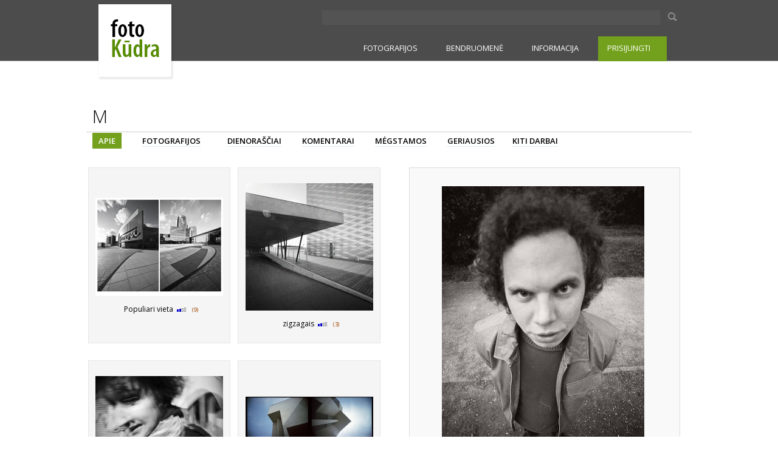

--- FILE ---
content_type: text/html
request_url: http://wwww.fotokudra.lt/aut.php?aut=229
body_size: 10418
content:
                                             
	


 


	    



	    
	   
	    
	    
<!DOCTYPE html PUBLIC "-//W3C//DTD HTML 4.01//EN" "http://www.w3.org/TR/html4/strict.dtd">
<html>
<head>
<title>Fotografas - M</title>
	<meta http-equiv="Content-Type" content="text/html; charset=UTF-8"><meta http-equiv="Content-Language" content="lt">

        <LINK href="/style2013_10.css" rel="stylesheet" type="text/css">

<link href='http://fonts.googleapis.com/css?family=Open+Sans:100,300,400,600,700&subset=latin,latin-ext' rel='stylesheet' type='text/css'>
<style type="text/css">
      .ntext { font-size: 12px; }
</style>

   <script language="javascript">
	
function delete_ask() 
	{		
		return confirm('Ar norite istrinti ?');
	}	
</script>	
			
	
	</head>
<body topmargin="0" leftmargin="0" marginwidth="0" marginheight="0">
<center>


      
  
      


<link href='http://fonts.googleapis.com/css?family=Open+Sans:100,300,400,600,700&subset=latin,latin-ext' rel='stylesheet' type='text/css'>
<LINK href="/style2013_10.css" rel="stylesheet" type="text/css">

<script src="http://www.google-analytics.com/urchin.js" type="text/javascript">
        </script>
        <script type="text/javascript">
    _uacct = "UA-1200136-1";
  urchinTracker();
        </script>



<script type="text/javascript" src="js/jquery.js"></script>
<script type="text/javascript" src="js/mobile.js"></script>
<script type="text/javascript" src="js/form.js"></script>
<script src="/Content/hoverIntent.js" type="text/javascript"></script>
<script src="/Content/jquery.cookie.js" type="text/javascript"></script>

<!-- <div style="height: 45px; width: 100%; overflow: hidden; background-color: #4c4cc4; background: url(http://fotokudra.lt/img/bg2.png) 50% 0;"></div> -->


    <div style="height: 60px; background-color: #4c4c4c;">
            <div style="max-width: 1000px; margin: 0 auto;  text-align: right; position: relative;">


    <div style="margin-top: 0px; width: 600px; position: absolute; top: 10px; left: 390px;">
<form  action="http://google.com/cse" name="sform">
<input type="hidden" name="cx" value="000461665484249295462:lhwfu3ye4be" />
  <input type="hidden" name="ie" value="UTF-8" />

<div style="width: 55ppx; float: left;">
<input style="margin-right: 5px; margin-top: 7px; font-size: 16px; height: 20px; background-color: #535353; color: #fff; width: 550px; border: 1px solid #555; " type=text  name="q" ></div>
<div style="float: left;width: 30px;"><img onClick="document.forms['sform'].submit();" style=" margin-top: 2px;" src="http://fotokudra.lt/img/ser.png">
</div>
</form>
</div>


</div>
    </div>


<div class="megamenu_wrapper_full megamenu_light_theme"><!-- BEGIN MENU WRAPPER -->



    <div class="megamenu_container megamenu_green" style="border-top: 0px solid #fff; background-color: #4c4c4c; background: #4c4c4c;"><!-- BEGIN MENU CONTAINER -->



        <ul class="megamenu"><!-- BEGIN MENU -->
<!--          <li class="menuitem_nodrop" style="margin-left: 0px; margin-top: 4px;"> <a style="padding: 0px;" href="/"><img style="border: 0px solid #ddd; background-color: #fff;" src="http://fotokudra.lt/img/kudraq17.png"></a></li> -->

  <li class="menuitem_nodrop" style="margin-left: 0px; margin-top: -55px;"> <a style="padding: 0px;" href="/"><img style="border: 0px dotted #000; " src="http://fotokudra.lt/img/kudraq20.png"></a></li>


   
  <li class="menuitem_fullwidth photo_left" ><a href="#_" class="menuitem_drop">FOTOGRAFIJOS</a><!-- Begin Full Width Item -->
            
                <div class="dropdown_fullwidth"><!-- Begin fullwidth container -->
                

 <div class="col_one_quarter firstcolumn">
 <h3>Naujausios</h3>

  <div class="firstcolumn">
    <ul>
      <li> <a class="newsheaderb2" href="/new.php">GALERIJOS NAUJAUSIOS</a></li>
<li style="height: 7px;"></li>
      <li> <a class="newsheaderb2" href="/ct.php?ct=100">PELKĖS NAUJAUSIOS</a></li>
<li style="height: 7px;"></li>
      <li> <a class="newsheaderb2" href="/diary.php">DIENORAŠČIAI</a></li>
    </ul>
  </div>

</div>



 <div class="col_three_quarters">
 <h3>Geriausios</h3>

   <div class="col_one_third firstcolumn">
    <a class="newsheaderb2" href="/top_day.php">DIENOS GERIAUSIOS</a><br>
    <a class="newsheaderb2" href="/top_day.php" style="padding: 0px;"><img src="http://fotokudra.lt/tb/157x153/files//I.jpg"></a>
   </div>

 <div class="col_one_third">
   <a  class="newsheaderb2" href="/top_week.php">SAVAITĖS GERIAUSIOS</a>   <br>
   <a  class="newsheaderb2" href="/top_week.php"  style="padding: 0px;"><img src="http://fotokudra.lt/tb/157x153/files//I864681.jpg"></a>
</div>

 <div class="col_one_third">
   <a class="newsheaderb2" href="/best.php">VISŲ METŲ GERIAUSIOS</a><br>
   <a class="newsheaderb2" href="/best.php"  style="padding: 0px;"><img style="" src="http://fotokudra.lt/tb/157x153/files//I349590.jpg"></a>
<br>
</div>



</div>

                </div><!-- End fullwidth container -->
            </li><!-- End Full Width Item -->






 <li class="menuitem_fullwidth" style="margin-left: 0px;"><a href="#_" class="menuitem_drop">BENDRUOMENĖ</a>
   <div class="dropdown_fullwidth">

     <div class="col_one_third firstcolumn">
         <h3>Autoriai</h3>
           
         <div>
           <ul>
             <li><a class="newsheaderb2" href="/autoriai.php">VISI AUTORIAI</a></li>
<li style="height: 4px;"></li>
             <li><a class="newsheaderb2" href="/autoriai_myl.php">MYLIMIAUSI AUTORIAI</a></li>
<li style="height: 4px;"></li>
             <li><a class="newsheaderb2" href="/autoriai_balsai.php">AKTYVIAUSI VERTINTOJAI</a></li>
           </ul>
         </div>
    </div>


<div class="col_one_third">
         <h3>Komentarai</h3>

   <div>
           <ul>
             <li><a class="newsheaderb2" href="/rkomentarai.php">REKOMENDUOTI KOMENTARAI</a></li>
<li style="height: 4px;"></li>
             <li><a class="newsheaderb2" href="/komentarai_ilgi.php">ILGI KOMENTARAI</a></li>
<li style="height: 4px;"></li>
 <li><a class="newsheaderb2" href="/komentarai.php">VISI KOMENTARAI</a></li>

           </ul>
         </div>



</div>

  <div class="col_one_third">
         <h3>Forumai</h3>

 <div>
           <ul>
             <li><a class="newsheaderb2" href="/forumas/viewforum.php?f=1&mnx=1">FOTOGRAFIJOS FORUMAS</a></li>
<li style="height: 4px;"></li>
             <li><a class="newsheaderb2" href="/forumas/viewforum.php?f=1š&mnx=1">PAPLEPĖKIM</a></li>
<li style="height: 4px;"></li>
             <li><a class="newsheaderb2" href="/forumas/viewforum.php?f=9&mnx=1">FOTO TURGELIS</a></li>
<li style="height: 4px;"></li>
           </ul>
         </div>



</div>




   </div>
</li>
  <li ><a href="#_" class="menuitem_drop">INFORMACIJA</a><!-- Begin Full Width Item -->

                <div class="dropdown_1column dropdown_flyout"><!-- Begin fullwidth container -->

<div>
           <ul>
             <li><a class="newsheaderb2" href="/abto.php?mnx=1">APIE FOTOKŪDRĄ</a></li>
<li style="height: 4px;"></li>
             <li><a class="newsheaderb2" href="/news.php?mnx=1">NAUJIENŲ ARCHYVAS</a></li>
<li style="height: 4px;"></li>
             <li><a class="newsheaderb2" href="/taisykles.php?mnx=1">TAISYKLĖS</a></li>
<li style="height: 4px;"></li>
             <li><a class="newsheaderb2" href="/duk.php?mnx=1">D.U.K.</a></li>

           </ul>
</div>

   </div>
</li>

      <li class="">
	 <a href="#_" class="menuitem_drop" style="background-color: #73a11d;">PRISIJUNGTI</a><!-- Begin Contact Item -->
	 <div class="dropdown_2columns" style=""><!-- Begin fullwidth container -->

            
	        
                    <h3>PRISIJUNGTI</h3>

                    <div class="contact_form">
                    
                        <div class="message">
      <div id="alert"></div>
                        </div>
                        
                        <form method="post" action="/lin.php" id="contactForm">
                        
                            <label for="login">Prisijungimo vardas</label>
			    <input name="login" type="text" id="login" style="background-color: #fff; color: #000;  border: solid 1px #ccc;"  /> 
                            
                            <br />
                            <label for="pass">Slaptažodis</label>
                            <input name="pass" type="password" id="pass" style="background-color: #fff; color: #000; border: solid 1px #ccc;" />
                            
                            <br />


			    <input type="checkbox" name="prisiminti" style="width: 20px; margin-left: 0px; background-color: transparent; border: 0px solid #fff;"> Prisiminti<br>


                            <input type="submit" class="button" id="submit" value="Prisijungti" style="background-color: #4b4b4b; border: 1px solid #aaa; color: #fff;" />
                        </form>
<a style="font-size: 10px; color: #888; background-color: transparent;" href="/pamirsau.php">Pamiršau slaptažodį</a>

<hr>
<form action="/registracija.php" >
 <input type="submit" class="button" id="submit" value="Registruoti naują vartotoją" style="background-color: #73a11d; border: 1px solid #777; color: #fff; width: 200px;" />
</form>

                    
                    </div>
                
                
                
                </div><!-- End right aligned columns container -->
                  
                  
            </li><!-- End Contact Item -->
						          
    

        </ul><!-- END MENU -->



    </div><!-- END MENU CONTAINER -->



</div><!-- END MENU WRAPPER -->

<div style="height: 15px; clear: both;"></div>



							      
 

<table border="0"><tr><td height=3></td></tr></table>

<div style="width: 1000px; margin: 0px auto;">
<div align="right" style="margin-left: 2px; margin-right: 2px; margin-top: 5px;padding-top: 0px;">
    
<div style="text-align: left; padding-bottom: 7px;padding-left: 0px;">

        <div style="display: inline; float: left; display: inline; border: 0px solid #ccc; ">
            <div style="vertical-align: middle;display:table-cell; "><h1 class="authortitle">
                M</h1></div>
        </div>

    </div>

    <div class="menuline">
        <div style="padding-left: 10px; display: inline;">
            <a class="newsheaderred" style="" href="/aut.php?aut=229 ">APIE</a></div>
        <div style="padding-left: 0px; display: inline; color: #aaa;">
            </div>
        <div style="padding-left: 30px; display: inline;">
            <a class="newsheaderblack" style="" href="/aut_visi.php?aut=229">FOTOGRAFIJOS</a></div>
        <div style="padding-left: 10px; display: inline; color: #aaa;">
            </div>
        <div style="display: inline; padding-left: 30px;">
            <a class="newsheaderblack" style="" href="/aut_dienorasciai.php?aut=229">DIENORAŠČIAI</a></div>
        <div style="padding-left: 0px; display: inline; color: #aaa;">
            </div>
        <div style="display: inline; padding-left: 30px;">
            <a class="newsheaderblack" style="" href="/aut_komentarai.php?aut=229">KOMENTARAI</a></div>
        <div style="padding-left: 0px; display: inline; color: #aaa;">
            </div>
        <div style="display: inline; padding-left: 30px;">
            <a class="newsheaderblack" style="" href="/aut_megstamos.php?aut=229">MĖGSTAMOS</a></div>
        <div style="padding-left: 0px; display: inline; color: #aaa;">
            </div>
        <div style="display: inline; padding-left: 30px;">
            <a class="newsheaderblack" style="" href="/aaut.php?aut=229">GERIAUSIOS</a></div>
        <div style="padding-left: 0px; display: inline; color: #aaa;">
            </div>
        <div style="display: inline; padding-left: 25px;">
            <a class="newsheaderblack" style="" href="/aut_visim.php?aut=229">KITI DARBAI</a></div>
<!--        <div style="display: inline; padding-left: 30px;">
            <a class="newsheader" style="" href="/aaut2.php?aut=229">2012</a></div> -->
 
    </div>
</div>


</div>	
	

<table cellspacing=0 cellpadding=0 border=0 width=1000>
    <tr align="left">
        <td height=8 ></td><td></td><td height=8></td></tr>

    <tr><td></td>
        <td>                                                                                                                                



  
  <table width="980" border="0" cellpadding="0" cellspacing="0" style="text-align: left; margin-top: 5px;">
  <tr valign="top"  >  
     <td valign=top align=center width=490 >

         <table border=0><tr><td height=3></td></tr></table>
	  
<!--  <table width=100% align=center cellpadding=0 cellspacing=0 border=0 style="">
    <tr width=100% >
       <td align="left" align=center width=100% class=""><div style="margin-left: 15px; margin-bottom: 15px; border-bottom: 1px solid #aaa; margin-left: 5px;"><h2 style="">Naujausios fotografijos</h2></div></td>
    </tr>
  </table> -->
   <table class="indx_tb1"  width=100%px align=center cellpadding=0 cellspacing=0 border=0>    <tr class="indx_tr1">    <td class="picture1_td1"  align=left> &nbsp; </td>
	 <td class="picture1_td2"  align=center>
    

<div style="margin-top:15px; margin-bottom: 7px;">

	 			 <a alt="foto" href="img.php?img=418008&nav=aut&page="><img  class="borders_white" style="border: solid 0px #fff; margin-left: 10px; margin-right: 10px; margin-top: 10px;"  src="/tb/230x231/files//I628502.jpg" ></a><br>
    </div>
	
	
 <div class=PicTitle align=center style="margin-bottom: 20px;">  &nbsp; Populiari vieta&nbsp;  
	
		<img alt="Fotografijos reitingas"  title="Fotografijos reitingas"  border=0 src="img/b2.gif">
		
<font class="komentaru">(9)</font>	

	
	<!--  <br> Įvertinimai:  <font color=#AA0000> 2</font>(<font color=#000000></font>)</div> -->

	<table cellspacing=0 cellpadding=0 border=0><tr><td height="3"></td></tr></table>
  </td>
   <td class="picture1_td3"  align=left>&nbsp;</td>
 <td class="picture1_td1"  align=left> &nbsp; </td>
	 <td class="picture1_td2"  align=center>
    

<div style="margin-top:15px; margin-bottom: 7px;">

	 			 <a alt="foto" href="img.php?img=415388&nav=aut&page="><img  class="borders_white" style="border: solid 0px #fff; margin-left: 10px; margin-right: 10px; margin-top: 10px;"  src="/tb/230x231/files//I624293.jpg" ></a><br>
    </div>
	
	
 <div class=PicTitle align=center style="margin-bottom: 20px;">  &nbsp; zigzagais&nbsp;  
	
		<img alt="Fotografijos reitingas"  title="Fotografijos reitingas"  border=0 src="img/b2.gif">
		
<font class="komentaru">(3)</font>	

	
	<!--  <br> Įvertinimai:  <font color=#AA0000> 2</font>(<font color=#000000></font>)</div> -->

	<table cellspacing=0 cellpadding=0 border=0><tr><td height="3"></td></tr></table>
  </td>
   <td class="picture1_td3"  align=left>&nbsp;</td>
 </tr>
		
		 <td class="picture2_td1" align=left>&nbsp;</td>
 <td class="picture2_td2">&nbsp;</td>
 <td class="picture2_td3">&nbsp;</td>
 <td class="picture2_td1" align=left>&nbsp;</td>
 <td class="picture2_td2">&nbsp;</td>
 <td class="picture2_td3">&nbsp;</td>
         <tr class="indx_tr1">    <td class="picture1_td1"  align=left> &nbsp; </td>
	 <td class="picture1_td2"  align=center>
    

<div style="margin-top:15px; margin-bottom: 7px;">

	 			 <a alt="foto" href="img.php?img=325464&nav=aut&page="><img  class="borders_white" style="border: solid 0px #fff; margin-left: 10px; margin-right: 10px; margin-top: 10px;"  src="/tb/230x231/files//I484407.jpg" ></a><br>
    </div>
	
	
 <div class=PicTitle align=center style="margin-bottom: 20px;">  &nbsp; raganė&nbsp;  
	
		<img alt="Fotografijos reitingas"  title="Fotografijos reitingas"  border=0 src="img/b1.gif">
		
<font class="komentaru">(8)</font>	

	
	<!--  <br> Įvertinimai:  <font color=#AA0000> 1</font>(<font color=#000000></font>)</div> -->

	<table cellspacing=0 cellpadding=0 border=0><tr><td height="3"></td></tr></table>
  </td>
   <td class="picture1_td3"  align=left>&nbsp;</td>
 <td class="picture1_td1"  align=left> &nbsp; </td>
	 <td class="picture1_td2"  align=center>
    

<div style="margin-top:15px; margin-bottom: 7px;">

	 			 <a alt="foto" href="img.php?img=322818&nav=aut&page="><img  class="borders_white" style="border: solid 0px #fff; margin-left: 10px; margin-right: 10px; margin-top: 10px;"  src="/tb/230x231/files//I480454.jpg" ></a><br>
    </div>
	
	
 <div class=PicTitle align=center style="margin-bottom: 20px;">  &nbsp; origami&nbsp;  
	
		<img alt="Fotografijos reitingas"  title="Fotografijos reitingas"  border=0 src="img/b3.gif">
		
<font class="komentaru">(10)</font>	

	
	<!--  <br> Įvertinimai:  <font color=#AA0000> 3</font>(<font color=#000000></font>)</div> -->

	<table cellspacing=0 cellpadding=0 border=0><tr><td height="3"></td></tr></table>
  </td>
   <td class="picture1_td3"  align=left>&nbsp;</td>
 </tr>
		
		 <td class="picture2_td1" align=left>&nbsp;</td>
 <td class="picture2_td2">&nbsp;</td>
 <td class="picture2_td3">&nbsp;</td>
 <td class="picture2_td1" align=left>&nbsp;</td>
 <td class="picture2_td2">&nbsp;</td>
 <td class="picture2_td3">&nbsp;</td>
         <tr class="indx_tr1">    <td class="picture1_td1"  align=left> &nbsp; </td>
	 <td class="picture1_td2"  align=center>
    

<div style="margin-top:15px; margin-bottom: 7px;">

	 			 <a alt="foto" href="img.php?img=321624&nav=aut&page="><img  class="borders_white" style="border: solid 0px #fff; margin-left: 10px; margin-right: 10px; margin-top: 10px;"  src="/tb/230x231/files//I478600.jpg" ></a><br>
    </div>
	
	
 <div class=PicTitle align=center style="margin-bottom: 20px;">  &nbsp; fantazija beribė&nbsp;  
	
		<img alt="Fotografijos reitingas"  title="Fotografijos reitingas"  border=0 src="img/b2.gif">
		
<font class="komentaru">(3)</font>	

	
	<!--  <br> Įvertinimai:  <font color=#AA0000> 2</font>(<font color=#000000></font>)</div> -->

	<table cellspacing=0 cellpadding=0 border=0><tr><td height="3"></td></tr></table>
  </td>
   <td class="picture1_td3"  align=left>&nbsp;</td>
 <td class="picture1_td1"  align=left> &nbsp; </td>
	 <td class="picture1_td2"  align=center>
    

<div style="margin-top:15px; margin-bottom: 7px;">

	 			 <a alt="foto" href="img.php?img=320846&nav=aut&page="><img  class="borders_white" style="border: solid 0px #fff; margin-left: 10px; margin-right: 10px; margin-top: 10px;"  src="/tb/230x231/files//I477422.jpg" ></a><br>
    </div>
	
	
 <div class=PicTitle align=center style="margin-bottom: 20px;">  &nbsp; istorija pro langą dabar&nbsp;  
	
		<img alt="Fotografijos reitingas"  title="Fotografijos reitingas"  border=0 src="img/b1.gif">
		
	

	
	<!--  <br> Įvertinimai:  <font color=#AA0000> 1</font>(<font color=#000000></font>)</div> -->

	<table cellspacing=0 cellpadding=0 border=0><tr><td height="3"></td></tr></table>
  </td>
   <td class="picture1_td3"  align=left>&nbsp;</td>
 </tr>
		
		  </table>  <table border=0 width=100% align=center><tr><td align=right>
	    <span class="rlink">»</span> <a href="aut_visi.php?aut=229" class="ntextbl">Daugiau autoriaus fotografijų (142)</a> &nbsp; &nbsp; 
	    </td></tr></table>
      <div style="border-bottom: solid 1px #ccc; margin-top: 5px; margin-left: 11px;margin-bottom: 20px;"</div>
             	  
    <table width=100% align=center cellpadding=3 cellspacing=0 border=0>
    <tr width=100% >
       <td valign="bottom" align=left width=100% class=""><div style="padding-left: 15px; padding-bottom: 7px;"><a href="aut_visim.php?aut=229" class=""><h2 style="color: #444;">Kiti darbai</h2></a></div></td>
    </tr>
  </table>

  
   <table class="indx_tb1"  width=270px align=center cellpadding=0 cellspacing=0 border=0>    <tr class="indx_tr1">    <td class="picture1_td1"  align=left> &nbsp; </td>
	 <td class="picture1_td2"  align=center>
    

<div style="margin-top:15px; margin-bottom: 7px;">

	 			 <a alt="foto" href="img.php?img=98064&nav=aut&page="><img  class="borders_white" style="border: solid 0px #fff; margin-left: 10px; margin-right: 10px; margin-top: 10px;"  src="/tb/230x231/files//I135421.jpg" ></a><br>
    </div>
	
	
 <div class=PicTitle align=center style="margin-bottom: 20px;">  &nbsp; be pavadinimo&nbsp;  
	
		<img alt="Fotografijos reitingas"  title="Fotografijos reitingas"  border=0 src="img/b0.gif">
		
<font class="komentaru">(1)</font>	

	
	<!--  <br> Įvertinimai:  <font color=#AA0000> 0</font>(<font color=#000000></font>)</div> -->

	<table cellspacing=0 cellpadding=0 border=0><tr><td height="3"></td></tr></table>
  </td>
   <td class="picture1_td3"  align=left>&nbsp;</td>
 </tr>
		
		  </table>  <table border=0 width=100% align=center><tr><td align=right>
	    <span class="rlink">»</span> <a href="aut_visim.php?aut=229" class="ntextbl">Daugiau darbų (1)</a> &nbsp; &nbsp; 
	    </td></tr></table>
<div style="width: 100%; margin-top: 5px; margin-bottom: 20px; margin-left: 11px; border-bottom: 1px solid #ccc;"></div>

      




        
	
		
  <table width=100% align=center cellpadding=3 cellspacing=0 border=0>
    <tr width=100% style="border-bottom: solid 1px #AAAAAA">
       <td align=left width=100%><h2  style="color: #444; padding-left: 7px;">Viešos žinutės ir komentarai autoriui</h2>

     
</td>
    </tr>
  </table>

	<table width=100% border=0 cellspacing=8  style="text-align: left;"><tr><td style=\"padding-top: 20px\">
<div style="line-height:17px; border-bottom: 1px dotted #ccc; padding-bottom: 3px;margin-bottom: 4px;" class=ntext id=316><div style="padding-bottom: 1px;"><span class=textline2  style="padding-top: 0px;   "><a   class=newsheader href=/aut.php?aut=443>Kriste P.</a>&nbsp; &nbsp;<font class=prisijunge color=#777777>2007-04-01 </font></div> kaip sakant-savam stiliuj</div><div style="line-height:17px; border-bottom: 1px dotted #ccc; padding-bottom: 3px;margin-bottom: 4px;" class=ntext id=310><div style="padding-bottom: 1px;"><span class=textline2  style="padding-top: 0px;   "><a   class=newsheader href=/aut.php?aut=425>Milda  K.</a>&nbsp; &nbsp;<font class=prisijunge color=#777777>2007-03-31 </font></div> Žmogus, darantis išties puikias įvairiausių žanrų  nuotraukas :>~</div><div style="line-height:17px; border-bottom: 1px dotted #ccc; padding-bottom: 3px;margin-bottom: 4px;" class=ntext id=9832><div style="padding-bottom: 1px;"><span class=textline2  style="padding-top: 0px;   "><a   class=newsheader href=/aut.php?aut=1490>Neringa Bagdoniene</a>&nbsp; &nbsp;<font class=prisijunge color=#777777>2008-03-10 </font></div> dekoju, ryt uzsugsiu jusu galerijon, o sendien jau pavargau :)</div><div style="line-height:17px; border-bottom: 1px dotted #ccc; padding-bottom: 3px;margin-bottom: 4px;" class=ntext id=669><div style="padding-bottom: 1px;"><span class=textline2  style="padding-top: 0px;   "><a   class=newsheader href=/aut.php?aut=1314>kva</a>&nbsp; &nbsp;<font class=prisijunge color=#777777>2007-05-15 </font></div> ei ei, ar tik tu ne tas vaikinas, kur one.lt ciut bendravom, nu tipo Vytauto C. buvęs klasiokas,m? :]]]</div><div style="line-height:17px; border-bottom: 1px dotted #ccc; padding-bottom: 3px;margin-bottom: 4px;" class=ntext id=686><div style="padding-bottom: 1px;"><span class=textline2  style="padding-top: 0px;   "><a   class=newsheader href=/aut.php?aut=1314>kva</a>&nbsp; &nbsp;<font class=prisijunge color=#777777>2007-05-15 </font></div> ačiū gi ;] ten taip daug visokių emocijų susikaupė, bet tik nupiešus supratau, koks turėtų būti pavadinimas. o tave aš dabar tikrai prisiminiau, dar man davei kelias nuorodas, kur tu savo fotkes nete talpini :]</div><div style="line-height:17px; border-bottom: 1px dotted #ccc; padding-bottom: 3px;margin-bottom: 4px;" class=ntext id=688><div style="padding-bottom: 1px;"><span class=textline2  style="padding-top: 0px;   "><a   class=newsheader href=/aut.php?aut=1314>kva</a>&nbsp; &nbsp;<font class=prisijunge color=#777777>2007-05-15 </font></div> taip ir padariau :]] tikiuos, kad ten tikrai tu :D</div><div style="line-height:17px; border-bottom: 1px dotted #ccc; padding-bottom: 3px;margin-bottom: 4px;" class=ntext id=1203><div style="padding-bottom: 1px;"><span class=textline2  style="padding-top: 0px;   "><a   class=newsheader href=/aut.php?aut=1492>kamilė gudmonaitė</a>&nbsp; &nbsp;<font class=prisijunge color=#777777>2007-06-16 </font></div> labas,grigai )
tai jau ir čia atsiradau, tik dar tą sistemą mėginu perprast. bet kažko jaučias namai šičia. viskas taip ' o '. gal dėl to kad nauja. pažiūrėsim. (mat visur tai jau pavargau būti , turbūt matosi )
laukėm šiandien myte, bet nesulaukėm.pačiai juokinga rodosi, kad atėjau. juk visai ne iš tos operos aš. šyp</div><div style="line-height:17px; border-bottom: 1px dotted #ccc; padding-bottom: 3px;margin-bottom: 4px;" class=ntext id=1269><div style="padding-bottom: 1px;"><span class=textline2  style="padding-top: 0px;   "><a   class=newsheader href=/aut.php?aut=229>M</a>&nbsp; &nbsp;<font class=prisijunge color=#777777>2007-06-19 </font></div> kamile, aš _pamiršau_ apie mytą.

galima kada mini mytą paorganizuot, jei nori?</div><div style="line-height:17px; border-bottom: 1px dotted #ccc; padding-bottom: 3px;margin-bottom: 4px;" class=ntext id=2267><div style="padding-bottom: 1px;"><span class=textline2  style="padding-top: 0px;   "><a   class=newsheader href=/aut.php?aut=1492>kamilė gudmonaitė</a>&nbsp; &nbsp;<font class=prisijunge color=#777777>2007-09-08 </font></div> taiva ir susiorganizavom, tiksliau suorganizavo, ir visai ne mini mytą, o tokį, sakyčiau, grand jau :} man patiko! paskui, (man rodos tavo liūdesiui), lipom ant estrados stogo su kai kuriais žmonėm ir ohohoo kad būčiau fotoaparatą po ranka turėjus. kad ir tavo olympus'ą ilgu pavadinimu. khi khi. buvo nepakartojamas jausmas lipt, ir nepakartojamas ten stovėt. na bet ką, vistiek gal dėkui kad sudalyvavot bent :} </div><div style="line-height:17px; border-bottom: 1px dotted #ccc; padding-bottom: 3px;margin-bottom: 4px;" class=ntext id=3611><div style="padding-bottom: 1px;"><span class=textline2  style="padding-top: 0px;   "><a   class=newsheader href=/aut.php?aut=2224>Sociologas</a>&nbsp; &nbsp;<font class=prisijunge color=#777777>2007-11-12 </font></div> sveiks. kas per OM mytas ten nusimato? Niekur žinių neradau. Tiesa, mano Oly dar neatvažiavo, bet gal "pa blatu" priimsit? :) Galėčiau ant popieriuko atspausdint savo Olios aprašymą ir atsinešt :D)))))) </div><div style="line-height:17px; border-bottom: 1px dotted #ccc; padding-bottom: 3px;margin-bottom: 4px;" class=ntext id=3613><div style="padding-bottom: 1px;"><span class=textline2  style="padding-top: 0px;   "><a   class=newsheader href=/aut.php?aut=229>M</a>&nbsp; &nbsp;<font class=prisijunge color=#777777>2007-11-12 </font></div> Sociologe, nieko dar nesutarėm iš tikro - pats iniciatorius ir pačiam laiko JUODAI nėra - ketvirtas kursas, tuoj sesija - pats supranti :(

Blogai, kad taip, pradedu, ir nebaigiu... bet manau vistiek galėsim susibėgt trumpam :-)

P.S. turiu lyšną Zuiko 50/1,8 ir Vivitar 28-210/3,5-5,6</div><div style="line-height:17px; border-bottom: 1px dotted #ccc; padding-bottom: 3px;margin-bottom: 4px;" class=ntext id=3858><div style="padding-bottom: 1px;"><span class=textline2  style="padding-top: 0px;   "><a   class=newsheader href=/aut.php?aut=2783>j.v</a>&nbsp; &nbsp;<font class=prisijunge color=#777777>2007-11-17 </font></div> Ponas Mindaugai,zinau,kad galetumet ne bereikalo kazkada tamsta atakavau fotofabrike ;)</div><div style="line-height:17px; border-bottom: 1px dotted #ccc; padding-bottom: 3px;margin-bottom: 4px;" class=ntext id=3876><div style="padding-bottom: 1px;"><span class=textline2  style="padding-top: 0px;   "><a   class=newsheader href=/aut.php?aut=2783>j.v</a>&nbsp; &nbsp;<font class=prisijunge color=#777777>2007-11-18 </font></div> o kaip gi kitaip.Sitaip ykyriai beklausinedama FB atknisau ir bendru pazystamu.Matau net galerijon patalpinta.Super.Darbeliai verti demesio ;)</div><div style="line-height:17px; border-bottom: 1px dotted #ccc; padding-bottom: 3px;margin-bottom: 4px;" class=ntext id=3950><div style="padding-bottom: 1px;"><span class=textline2  style="padding-top: 0px;   "><a   class=newsheader href=/aut.php?aut=2783>j.v</a>&nbsp; &nbsp;<font class=prisijunge color=#777777>2007-11-19 </font></div> :)))noriu?varianto d?a.mm.butu ydomu..deja,nesu fotogeniskas modelis,todel dazniausiai esu tas,kuris taikosi y objekta.beja,esu toliau negu akys mato :D per devynias upes..devynias marias :)))</div><div style="line-height:17px; border-bottom: 1px dotted #ccc; padding-bottom: 3px;margin-bottom: 4px;" class=ntext id=4662><div style="padding-bottom: 1px;"><span class=textline2  style="padding-top: 0px;   "><a   class=newsheader href=/aut.php?aut=1431>liudas </a>&nbsp; &nbsp;<font class=prisijunge color=#777777>2007-12-11 </font></div> dekoju uz demesi, malonu, kad patinka...</div><div style="line-height:17px; border-bottom: 1px dotted #ccc; padding-bottom: 3px;margin-bottom: 4px;" class=ntext id=4852><div style="padding-bottom: 1px;"><span class=textline2  style="padding-top: 0px;   "><a   class=newsheader href=/aut.php?aut=432>Mindaugas Kiaupas</a>&nbsp; &nbsp;<font class=prisijunge color=#777777>2007-12-16 </font></div> sveikas, jei įdomu, kelias foto iš fortepaninės juostos įdėjau į dnr. priėjau išvados, kad juosta visiškai ekstremali, didžiuliai kontrastai, tai ir naudos nedaug iš jos</div><div style="line-height:17px; border-bottom: 1px dotted #ccc; padding-bottom: 3px;margin-bottom: 4px;" class=ntext id=6610><div style="padding-bottom: 1px;"><span class=textline2  style="padding-top: 0px;   "><a   class=newsheader href=/aut.php?aut=2018>___</a>&nbsp; &nbsp;<font class=prisijunge color=#777777>2008-01-30 </font></div> Marsieti ar tik ne is 9 vid busi? :D</div><div style="line-height:17px; border-bottom: 1px dotted #ccc; padding-bottom: 3px;margin-bottom: 4px;" class=ntext id=7028><div style="padding-bottom: 1px;"><span class=textline2  style="padding-top: 0px;   "><a   class=newsheader href=/aut.php?aut=2018>___</a>&nbsp; &nbsp;<font class=prisijunge color=#777777>2008-02-04 </font></div> Randu po truputi :D</div><div style="line-height:17px; border-bottom: 1px dotted #ccc; padding-bottom: 3px;margin-bottom: 4px;" class=ntext id=7142><div style="padding-bottom: 1px;"><span class=textline2  style="padding-top: 0px;   "><a   class=newsheader href=/aut.php?aut=2018>___</a>&nbsp; &nbsp;<font class=prisijunge color=#777777>2008-02-05 </font></div> ka cia bepridarysi gyvenu ir tiek :)</div><div style="line-height:17px; border-bottom: 1px dotted #ccc; padding-bottom: 3px;margin-bottom: 4px;" class=ntext id=9185><div style="padding-bottom: 1px;"><span class=textline2  style="padding-top: 0px;   "><a   class=newsheader href=/aut.php?aut=4077>___</a>&nbsp; &nbsp;<font class=prisijunge color=#777777>2008-02-27 </font></div> labai gražios nuotraukos. ir išties gražu, kad neapsiriboji vienu žanru ar technika.
p.s.: mane Mačernis matematikos moko, bet, aišku, ne tas, kur tau patinka :D</div><div style="line-height:17px; border-bottom: 1px dotted #ccc; padding-bottom: 3px;margin-bottom: 4px;" class=ntext id=10293><div style="padding-bottom: 1px;"><span class=textline2  style="padding-top: 0px;   "><a   class=newsheader href=/aut.php?aut=3177>   </a>&nbsp; &nbsp;<font class=prisijunge color=#777777>2008-03-17 </font></div> xixixi.. skaitau kas cia apie 9 vidurine raso :) </div><div style="line-height:17px; border-bottom: 1px dotted #ccc; padding-bottom: 3px;margin-bottom: 4px;" class=ntext id=10304><div style="padding-bottom: 1px;"><span class=textline2  style="padding-top: 0px;   "><a   class=newsheader href=/aut.php?aut=2806>Rūta Rylaitė</a>&nbsp; &nbsp;<font class=prisijunge color=#777777>2008-03-18 </font></div> Sveiki gyvi sioje virtualioje erdveje irgi susitikom :)))
malonu labai</div><div style="line-height:17px; border-bottom: 1px dotted #ccc; padding-bottom: 3px;margin-bottom: 4px;" class=ntext id=10793><div style="padding-bottom: 1px;"><span class=textline2  style="padding-top: 0px;   "><a   class=newsheader href=/aut.php?aut=1490>Neringa Bagdoniene</a>&nbsp; &nbsp;<font class=prisijunge color=#777777>2008-03-24 </font></div> daug grazaus pamaciau, israiskingas moteris fotografuoji... nu sekmes darbuokis.:)</div><div style="line-height:17px; border-bottom: 1px dotted #ccc; padding-bottom: 3px;margin-bottom: 4px;" class=ntext id=14688><div style="padding-bottom: 1px;"><span class=textline2  style="padding-top: 0px;   "><a   class=newsheader href=/aut.php?aut=1493>VD</a>&nbsp; &nbsp;<font class=prisijunge color=#777777>2008-06-03 </font></div> be žodžio gražu, čia dar tilptų - subtilu, romu, švaru, žavu.
</div><div style="line-height:17px; border-bottom: 1px dotted #ccc; padding-bottom: 3px;margin-bottom: 4px;" class=ntext id=15494><div style="padding-bottom: 1px;"><span class=textline2  style="padding-top: 0px;   "><a   class=newsheader href=/aut.php?aut=1633>Mėlynas Skersvėjis</a>&nbsp; &nbsp;<font class=prisijunge color=#777777>2008-06-17 </font></div> aciu uz gerus zodzius (:</div><div style="line-height:17px; border-bottom: 1px dotted #ccc; padding-bottom: 3px;margin-bottom: 4px;" class=ntext id=16798><div style="padding-bottom: 1px;"><span class=textline2  style="padding-top: 0px;   "><a   class=newsheader href=/aut.php?aut=3043>Justina Pelikšaitė</a>&nbsp; &nbsp;<font class=prisijunge color=#777777>2008-07-22 </font></div> labas:)</div><div style="line-height:17px; border-bottom: 1px dotted #ccc; padding-bottom: 3px;margin-bottom: 4px;" class=ntext id=17694><div style="padding-bottom: 1px;"><span class=textline2  style="padding-top: 0px;   "><a   class=newsheader href=/aut.php?aut=6275>petruskaro</a>&nbsp; &nbsp;<font class=prisijunge color=#777777>2008-08-16 </font></div> Labas Mindaugai</div><div style="line-height:17px; border-bottom: 1px dotted #ccc; padding-bottom: 3px;margin-bottom: 4px;" class=ntext id=20578><div style="padding-bottom: 1px;"><span class=textline2  style="padding-top: 0px;   "><a   class=newsheader href=/aut.php?aut=6572>Zajac</a>&nbsp; &nbsp;<font class=prisijunge color=#777777>2008-10-30 </font></div> turi grazia didelia galva (as apie profilio foto) ... </div><div style="line-height:17px; border-bottom: 1px dotted #ccc; padding-bottom: 3px;margin-bottom: 4px;" class=ntext id=684><div style="padding-bottom: 1px;"><span class=textline2  style="padding-top: 0px;   "><a   class=newsheader href=/aut.php?aut=229>M</a>&nbsp; &nbsp;<font class=prisijunge color=#777777>2007-05-15 </font></div> galbūt. mano atmintis niekam tikus. o dar ne vieną šūlią pakeitęs, tad.
na bet žinau vieną buv. klasioką tokiais inicialais.</div><div style="line-height:17px; border-bottom: 1px dotted #ccc; padding-bottom: 3px;margin-bottom: 4px;" class=ntext id=34767><div style="padding-bottom: 1px;"><span class=textline2  style="padding-top: 0px;   "><a   class=newsheader href=/aut.php?aut=7240>Miškų Deivė</a>&nbsp; &nbsp;<font class=prisijunge color=#777777>2009-07-08 </font></div> Labai ydomios fotografijo, tirkai. Ir beje,iš profilio foto atpažystu - kadais (senai) bendravome :P </div><div style="line-height:17px; border-bottom: 1px dotted #ccc; padding-bottom: 3px;margin-bottom: 4px;" class=ntext id=41512><div style="padding-bottom: 1px;"><span class=textline2  style="padding-top: 0px;   "><a   class=newsheader href=/aut.php?aut=8794>Ziga Being</a>&nbsp; &nbsp;<font class=prisijunge color=#777777>2009-12-26 </font></div> aš tave stebiu! :> </div><div style="line-height:17px; border-bottom: 1px dotted #ccc; padding-bottom: 3px;margin-bottom: 4px;" class=ntext id=43172><div style="padding-bottom: 1px;"><span class=textline2  style="padding-top: 0px;   "><a   class=newsheader href=/aut.php?aut=12840>17871</a>&nbsp; &nbsp;<font class=prisijunge color=#777777>2010-01-07 </font></div> ačiū :)</div>	</td></tr></table>
	


      
      
    </td>
    <td align=center valign="top" width="20" style="border-top: solid 0px #FFFFFF">&nbsp;
    </td>
    <td align=center valign="top" width="430" style="border-top: solid 0px #FFFFFF">
  
      
<div style="padding-top: 4px;text-align: left;"></div>
        <table border=0 cellspacing=0 cellpadding=0 style="margin-top: 5px; background-color: #f9f9f9; padding: 7px; border: 1px solid #ddd; margin-left: 20px;"><tr><td>
      
         
	

 <table border="0" cellspacing=0 cellpadding=0><tr><td height=2 align=center>
            
      </td></tr></table>


  <table cellspacing=0 cellpadding=0 width=425 border=0   style="text-align: left;">
  <tr>
    <td align=center >

	
    
	
	                <table width=90% border=0 cellspacing=3 cellpadding=0  style="text-align: left;">
  		<tr><td class=ntext width=50%><br><center><img border=0 src=/files/M4535.jpg></center><br></td></tr><tr><td align=center><div style="padding-bottom: 10px; border-bottom: solid 0px #ccc; margin-bottom: 15px;">
                <h3 style="font-size: 16pt;"><img border=0 src="/img/3.gif">       M </h3>
                <div class="ntext">Grigas</div>
		

		<tr><td class=ntext width=50%><span style='font-weight: 600;'> Amžius: </span>  20-25. Neseniai atšvenčiau gimtadienį. Dovanas dar priimu.</td></tr>		<tr><td class=ntext width=50%><span style='font-weight: 600;'> Miestas: </span> Vilnius</td></tr>								<tr><td class=ntext width=50%><span style='font-weight: 600;'>Naudojama fototechnika: </span> Juostinė. Įvairi. Šiuo metu turiu romaną su Olympus. Objektyvai - fiksai.</td></tr>		<tr><td class=ntext width=50%><span style='font-weight: 600;'>Mėgstamiausi fotografai: </span> jie sėdi šiame puslapyje</td></tr>						<tr><td class=ntext width=50%><span style='font-weight: 600;'>Mėgstamiausi poetai arba rašytojai: </span> Radauskas, Keturvėjininkai, Mačernis</td></tr>      <tr><td>


<div style="margin: 0 auto; width: 300px;">
    
</div>
      
    
      <center>

</div>



      </center>
      
    </td></tr>
  
		</table>
		
		
		
 </td></tr></table>
    
    
    
 </td></tr><tr><td>
          
<table border="0"><tr><td height=14></td></tr></table>



  </td></tr><tr><td>
      
<div style="width: 90%; border-bottom: solid 1px #ccc; margin: 0px auto; margin-bottom: 7px; paddin-bottom: 7px;"></div>

  <table width=90% align=center cellpadding=0 cellspacing=0 border=0 >
    <tr width=100%>
       <td height=25  align=left width=100%  ><a href="aut_komentarai.php?aut=229" ><h2  style="color: #333;">Įrašai forumuose</h2></a></td>
	
    </tr>
  </table>
			    
			    



    
          <table class=ntext width=90% align=center cellpadding=4 cellspacing=0 border=0 style="padding-top: 4px;">
 <tr width=400 class="news" >
			<font class="prisijunge" color=#600000></font></td>
		 <td class="ntextbl2"><a class=newsheaderb style="color: #000022;"  href="/forumas/viewtopic.php?p=73592#73592">pirkčiau EF 17-40 F4L</a>
				</td>
				<td class="forum" width=40></td>
<!--		 <td class="ntextbl2" width=10><a class=sstext href="/forumas/viewforum.php?f=9"> </a></td> -->
			      </tr>
			 <tr width=400 class="news" >
			<font class="prisijunge" color=#600000></font></td>
		 <td class="ntextbl2"><a class=newsheaderb style="color: #000022;"  href="/forumas/viewtopic.php?p=73233#73233">plačiajuostis klasikinis TLR'as - ZEISS IKOFLEX</a>
				</td>
				<td class="forum" width=40></td>
<!--		 <td class="ntextbl2" width=10><a class=sstext href="/forumas/viewforum.php?f=9"> </a></td> -->
			      </tr>
			 <tr width=400 class="news" >
			<font class="prisijunge" color=#600000></font></td>
		 <td class="ntextbl2"><a class=newsheaderb style="color: #000022;"  href="/forumas/viewtopic.php?p=71444#71444">plačiajuostis klasikinis TLR'as - ZEISS IKOFLEX</a>
				</td>
				<td class="forum" width=40></td>
<!--		 <td class="ntextbl2" width=10><a class=sstext href="/forumas/viewforum.php?f=9"> </a></td> -->
			      </tr>
			 <tr width=400 class="news" >
			<font class="prisijunge" color=#600000></font></td>
		 <td class="ntextbl2"><a class=newsheaderb style="color: #000022;"  href="/forumas/viewtopic.php?p=71354#71354">plačiajuostis klasikinis TLR'as - ZEISS IKOFLEX</a>
				</td>
				<td class="forum" width=40></td>
<!--		 <td class="ntextbl2" width=10><a class=sstext href="/forumas/viewforum.php?f=9"> </a></td> -->
			      </tr>
			 <tr width=400 class="news" >
			<font class="prisijunge" color=#600000></font></td>
		 <td class="ntextbl2"><a class=newsheaderb style="color: #000022;"  href="/forumas/viewtopic.php?p=71306#71306">plačiajuostis klasikinis TLR'as - ZEISS IKOFLEX</a>
				</td>
				<td class="forum" width=40></td>
<!--		 <td class="ntextbl2" width=10><a class=sstext href="/forumas/viewforum.php?f=9"> </a></td> -->
			      </tr>
			 <tr width=400 class="news" >
			<font class="prisijunge" color=#600000></font></td>
		 <td class="ntextbl2"><a class=newsheaderb style="color: #000022;"  href="/forumas/viewtopic.php?p=59448#59448">TLR'as ZEISS Ikoflex</a>
				</td>
				<td class="forum" width=40></td>
<!--		 <td class="ntextbl2" width=10><a class=sstext href="/forumas/viewforum.php?f=9"> </a></td> -->
			      </tr>
			 <tr width=400 class="news" >
			<font class="prisijunge" color=#600000></font></td>
		 <td class="ntextbl2"><a class=newsheaderb style="color: #000022;"  href="/forumas/viewtopic.php?p=58048#58048">Perku OM stiklus</a>
				</td>
				<td class="forum" width=40></td>
<!--		 <td class="ntextbl2" width=10><a class=sstext href="/forumas/viewforum.php?f=9"> </a></td> -->
			      </tr>
			 <tr width=400 class="news" >
			<font class="prisijunge" color=#600000></font></td>
		 <td class="ntextbl2"><a class=newsheaderb style="color: #000022;"  href="/forumas/viewtopic.php?p=42963#42963">28-90 vs 100-300</a>
				</td>
				<td class="forum" width=40></td>
<!--		 <td class="ntextbl2" width=10><a class=sstext href="/forumas/viewforum.php?f=1"> </a></td> -->
			      </tr>
			 <tr width=400 class="news" >
			<font class="prisijunge" color=#600000></font></td>
		 <td class="ntextbl2"><a class=newsheaderb style="color: #000022;"  href="/forumas/viewtopic.php?p=42883#42883">GERAS eksponometras Leningrad 8  - PARDUOTAS</a>
				</td>
				<td class="forum" width=40></td>
<!--		 <td class="ntextbl2" width=10><a class=sstext href="/forumas/viewforum.php?f=9"> </a></td> -->
			      </tr>
			 <tr width=400 class="news" >
			<font class="prisijunge" color=#600000></font></td>
		 <td class="ntextbl2"><a class=newsheaderb style="color: #000022;"  href="/forumas/viewtopic.php?p=42882#42882">m42 fotoaparatas PORST ir Helios 44 obj. [PARDUOTAS]</a>
				</td>
				<td class="forum" width=40></td>
<!--		 <td class="ntextbl2" width=10><a class=sstext href="/forumas/viewforum.php?f=9"> </a></td> -->
			      </tr>
			   </tr>
   </table>	
      <table cellspacing=0 cellpadding=0 border=0><tr><td height=6></td></tr></table>
      <div align=right>
      <span class="rlink">»</span> <a class=ntextbl href="/forumas/search.php?search_author=Grigas">Surasti visus autoriaus įrašus forume</a> &nbsp; &nbsp; &nbsp; &nbsp; 
      </div>
<br>      
                
				
<div style="width: 90%; border-bottom: solid 1px #ccc; margin: 0px auto; margin-bottom: 7px; paddin-bottom: 7px;"></div>
  <table width=90% align=center cellpadding=0 cellspacing=0 border=0 >
    <tr width=100%>
       <td height=25  align=left width=100% ><a href="aut_komentarai.php?aut=229" ><h2  style="color: #333;">Parašyti komentarai</h2></a></td>
	
    </tr>
  </table>
			    
			    


		<table border=0 width=430px cellpadding=4 cellspacing=0 >

				<tr align=left>
			
			      				 <td  width=5%> &nbsp; </td>
			      				    

				    
				 <td width=80% align=left class=textline2>apie <a class="Authorc" href="img.php?img=558510">tyla </a>  <span class="sstext"> &nbsp; 2019 12 18  09:24</span><br>
				  nervinga tyla vienok ;)				  
			      <table border=0 cellspacing=0 cellpadding=0><tr><td height=2></td></tr></table>
			      </td>

			      
				  <td  width=5% class="prisijunge">&nbsp;</td>
			      
			      </tr>
								<tr align=left>
			
			      				 <td  width=5%> &nbsp; </td>
			      				    

				    
				 <td width=80% align=left class=textline2>apie <a class="Authorc" href="img.php?img=558510">tyla </a>  <span class="sstext"> &nbsp; 2019 12 18  09:24</span><br>
				  nervinga tyla vienok ;)				  
			      <table border=0 cellspacing=0 cellpadding=0><tr><td height=2></td></tr></table>
			      </td>

			      
				  <td  width=5% class="prisijunge">&nbsp;</td>
			      
			      </tr>
								<tr align=left>
			
			      				 <td  width=5%> &nbsp; </td>
			      				    

				    
				 <td width=80% align=left class=textline2>apie <a class="Authorc" href="img.php?img=558519">Sunkus fotografo ir modelio darbas </a>  <span class="sstext"> &nbsp; 2019 12 18  09:23</span><br>
				  ko nepadarysi, kad kalnai būtų didesni :)				  
			      <table border=0 cellspacing=0 cellpadding=0><tr><td height=2></td></tr></table>
			      </td>

			      
				  <td  width=5% class="prisijunge">&nbsp;</td>
			      
			      </tr>
								<tr align=left>
			
			      				 <td  width=5%> &nbsp; </td>
			      				    

				    
				 <td width=80% align=left class=textline2>apie <a class="Authorc" href="img.php?img=458079">- </a>  <span class="sstext"> &nbsp; 2012 06 10  21:37</span><br>
				  aha!				  
			      <table border=0 cellspacing=0 cellpadding=0><tr><td height=2></td></tr></table>
			      </td>

			      
				  <td  width=5% class="prisijunge">&nbsp;</td>
			      
			      </tr>
								<tr align=left>
			
			      				 <td width=5%> &nbsp; </td>
				    				    

				    
				 <td width=80% align=left class=textline2>apie <a class="Authorc" href="img.php?img=458046">žvilgsnis </a>  <span class="sstext"> &nbsp; 2012 06 10  21:36</span><br>
				  eina sau kaip gerai!!!<br />
				  
			      <table border=0 cellspacing=0 cellpadding=0><tr><td height=2></td></tr></table>
			      </td>

			      
				  <td  width=5% class="prisijunge">&nbsp;</td>
			      
			      </tr>
							    </table>     
            
 </td></tr><tr><td>


      </td></tr></table>  
    
    </td>
  </tr>
</table>
</td>

                <td></td></tr>
        <tr><td></td><td ></td><td></td>
</tr>
        </table>


   	

	      
	
<br>			
  
<table border=0 align=cenert width=100%><tr>
  <td align=left width=50%> &nbsp; &nbsp; &nbsp; 
        <!-- AddThis Bookmark Button BEGIN -->
      <script type="text/javascript">
        addthis_url    = location.href;   
      addthis_title  = document.title;  
      addthis_pub    = 'FotoKudra';     
    </script><script type="text/javascript" src="http://s7.addthis.com/js/addthis_widget.php?v=12" ></script>
      <!-- AddThis Bookmark Button END -->

  </td>
  
  
  <td width=50% align=right>
	</td>
  
  </tr></table>
  

</center>
  
<script src="http://www.google-analytics.com/urchin.js" type="text/javascript">
  </script>
  <script type="text/javascript">
    _uacct = "UA-1200136-1";
urchinTracker();
</script>
  
  
  </body>
</html>

